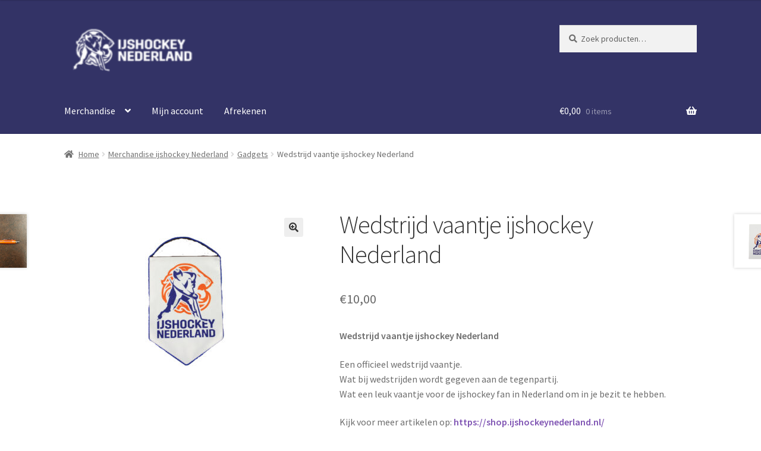

--- FILE ---
content_type: text/html; charset=UTF-8
request_url: https://shop.ijshockeynederland.nl/product/wedstrijd-vaantje-ijshockey-nederland/
body_size: 17147
content:
<!doctype html>
<html lang="nl-NL">
<head>
<meta charset="UTF-8">
<meta name="viewport" content="width=device-width, initial-scale=1">
<link rel="profile" href="https://gmpg.org/xfn/11">
<link rel="pingback" href="https://shop.ijshockeynederland.nl/xmlrpc.php">

<meta name='robots' content='index, follow, max-image-preview:large, max-snippet:-1, max-video-preview:-1' />

	<!-- This site is optimized with the Yoast SEO plugin v26.6 - https://yoast.com/wordpress/plugins/seo/ -->
	<title>Wedstrijd vaantje ijshockey Nederland - Shop van IJshockey Nederland</title>
	<meta name="description" content="Wedstrijd vaantje. leuk om als ijshockey fan in het bezit te hebben. Eenvoudig en makkelijk te bestellen via shop.ijshockeynederland.nl" />
	<link rel="canonical" href="https://shop.ijshockeynederland.nl/product/wedstrijd-vaantje-ijshockey-nederland/" />
	<meta property="og:locale" content="nl_NL" />
	<meta property="og:type" content="article" />
	<meta property="og:title" content="Wedstrijd vaantje ijshockey Nederland - Shop van IJshockey Nederland" />
	<meta property="og:description" content="Wedstrijd vaantje. leuk om als ijshockey fan in het bezit te hebben. Eenvoudig en makkelijk te bestellen via shop.ijshockeynederland.nl" />
	<meta property="og:url" content="https://shop.ijshockeynederland.nl/product/wedstrijd-vaantje-ijshockey-nederland/" />
	<meta property="og:site_name" content="Shop van IJshockey Nederland" />
	<meta property="article:modified_time" content="2025-02-27T16:15:36+00:00" />
	<meta property="og:image" content="https://shop.ijshockeynederland.nl/wp-content/uploads/2020/09/faan.jpg" />
	<meta property="og:image:width" content="1936" />
	<meta property="og:image:height" content="1288" />
	<meta property="og:image:type" content="image/jpeg" />
	<meta name="twitter:card" content="summary_large_image" />
	<meta name="twitter:label1" content="Geschatte leestijd" />
	<meta name="twitter:data1" content="1 minuut" />
	<script type="application/ld+json" class="yoast-schema-graph">{"@context":"https://schema.org","@graph":[{"@type":"WebPage","@id":"https://shop.ijshockeynederland.nl/product/wedstrijd-vaantje-ijshockey-nederland/","url":"https://shop.ijshockeynederland.nl/product/wedstrijd-vaantje-ijshockey-nederland/","name":"Wedstrijd vaantje ijshockey Nederland - Shop van IJshockey Nederland","isPartOf":{"@id":"https://shop.ijshockeynederland.nl/#website"},"primaryImageOfPage":{"@id":"https://shop.ijshockeynederland.nl/product/wedstrijd-vaantje-ijshockey-nederland/#primaryimage"},"image":{"@id":"https://shop.ijshockeynederland.nl/product/wedstrijd-vaantje-ijshockey-nederland/#primaryimage"},"thumbnailUrl":"https://shop.ijshockeynederland.nl/wp-content/uploads/2020/09/faan.jpg","datePublished":"2020-09-03T10:44:22+00:00","dateModified":"2025-02-27T16:15:36+00:00","description":"Wedstrijd vaantje. leuk om als ijshockey fan in het bezit te hebben. Eenvoudig en makkelijk te bestellen via shop.ijshockeynederland.nl","breadcrumb":{"@id":"https://shop.ijshockeynederland.nl/product/wedstrijd-vaantje-ijshockey-nederland/#breadcrumb"},"inLanguage":"nl-NL","potentialAction":[{"@type":"ReadAction","target":["https://shop.ijshockeynederland.nl/product/wedstrijd-vaantje-ijshockey-nederland/"]}]},{"@type":"ImageObject","inLanguage":"nl-NL","@id":"https://shop.ijshockeynederland.nl/product/wedstrijd-vaantje-ijshockey-nederland/#primaryimage","url":"https://shop.ijshockeynederland.nl/wp-content/uploads/2020/09/faan.jpg","contentUrl":"https://shop.ijshockeynederland.nl/wp-content/uploads/2020/09/faan.jpg","width":1936,"height":1288,"caption":"Wedstrijd vaantje"},{"@type":"BreadcrumbList","@id":"https://shop.ijshockeynederland.nl/product/wedstrijd-vaantje-ijshockey-nederland/#breadcrumb","itemListElement":[{"@type":"ListItem","position":1,"name":"Home","item":"https://shop.ijshockeynederland.nl/"},{"@type":"ListItem","position":2,"name":"Merchandise","item":"https://shop.ijshockeynederland.nl/"},{"@type":"ListItem","position":3,"name":"Wedstrijd vaantje ijshockey Nederland"}]},{"@type":"WebSite","@id":"https://shop.ijshockeynederland.nl/#website","url":"https://shop.ijshockeynederland.nl/","name":"Shop van IJshockey Nederland","description":"","publisher":{"@id":"https://shop.ijshockeynederland.nl/#organization"},"potentialAction":[{"@type":"SearchAction","target":{"@type":"EntryPoint","urlTemplate":"https://shop.ijshockeynederland.nl/?s={search_term_string}"},"query-input":{"@type":"PropertyValueSpecification","valueRequired":true,"valueName":"search_term_string"}}],"inLanguage":"nl-NL"},{"@type":"Organization","@id":"https://shop.ijshockeynederland.nl/#organization","name":"Shop van IJshockey Nederland","url":"https://shop.ijshockeynederland.nl/","logo":{"@type":"ImageObject","inLanguage":"nl-NL","@id":"https://shop.ijshockeynederland.nl/#/schema/logo/image/","url":"https://shop.ijshockeynederland.nl/wp-content/uploads/2020/04/cropped-IJNL_logo_lang_wit1-e1586340650482-2.png","contentUrl":"https://shop.ijshockeynederland.nl/wp-content/uploads/2020/04/cropped-IJNL_logo_lang_wit1-e1586340650482-2.png","width":141,"height":51,"caption":"Shop van IJshockey Nederland"},"image":{"@id":"https://shop.ijshockeynederland.nl/#/schema/logo/image/"}}]}</script>
	<!-- / Yoast SEO plugin. -->


<link rel='dns-prefetch' href='//cdn.jsdelivr.net' />
<link rel='dns-prefetch' href='//capi-automation.s3.us-east-2.amazonaws.com' />
<link rel='dns-prefetch' href='//api.hockeydata.net' />
<link rel='dns-prefetch' href='//fonts.googleapis.com' />
<link rel='dns-prefetch' href='//www.googletagmanager.com' />
<link rel="alternate" type="application/rss+xml" title="Shop van IJshockey Nederland &raquo; feed" href="https://shop.ijshockeynederland.nl/feed/" />
<link rel="alternate" type="application/rss+xml" title="Shop van IJshockey Nederland &raquo; reacties feed" href="https://shop.ijshockeynederland.nl/comments/feed/" />
<link rel="alternate" title="oEmbed (JSON)" type="application/json+oembed" href="https://shop.ijshockeynederland.nl/wp-json/oembed/1.0/embed?url=https%3A%2F%2Fshop.ijshockeynederland.nl%2Fproduct%2Fwedstrijd-vaantje-ijshockey-nederland%2F" />
<link rel="alternate" title="oEmbed (XML)" type="text/xml+oembed" href="https://shop.ijshockeynederland.nl/wp-json/oembed/1.0/embed?url=https%3A%2F%2Fshop.ijshockeynederland.nl%2Fproduct%2Fwedstrijd-vaantje-ijshockey-nederland%2F&#038;format=xml" />
<style id='wp-img-auto-sizes-contain-inline-css'>
img:is([sizes=auto i],[sizes^="auto," i]){contain-intrinsic-size:3000px 1500px}
/*# sourceURL=wp-img-auto-sizes-contain-inline-css */
</style>
<style id='wp-emoji-styles-inline-css'>

	img.wp-smiley, img.emoji {
		display: inline !important;
		border: none !important;
		box-shadow: none !important;
		height: 1em !important;
		width: 1em !important;
		margin: 0 0.07em !important;
		vertical-align: -0.1em !important;
		background: none !important;
		padding: 0 !important;
	}
/*# sourceURL=wp-emoji-styles-inline-css */
</style>
<link rel='stylesheet' id='wp-block-library-css' href='https://shop.ijshockeynederland.nl/wp-includes/css/dist/block-library/style.min.css?ver=6.9' media='all' />
<link rel='stylesheet' id='wc-blocks-style-css' href='https://shop.ijshockeynederland.nl/wp-content/plugins/woocommerce/assets/client/blocks/wc-blocks.css?ver=wc-10.4.3' media='all' />
<style id='global-styles-inline-css'>
:root{--wp--preset--aspect-ratio--square: 1;--wp--preset--aspect-ratio--4-3: 4/3;--wp--preset--aspect-ratio--3-4: 3/4;--wp--preset--aspect-ratio--3-2: 3/2;--wp--preset--aspect-ratio--2-3: 2/3;--wp--preset--aspect-ratio--16-9: 16/9;--wp--preset--aspect-ratio--9-16: 9/16;--wp--preset--color--black: #000000;--wp--preset--color--cyan-bluish-gray: #abb8c3;--wp--preset--color--white: #ffffff;--wp--preset--color--pale-pink: #f78da7;--wp--preset--color--vivid-red: #cf2e2e;--wp--preset--color--luminous-vivid-orange: #ff6900;--wp--preset--color--luminous-vivid-amber: #fcb900;--wp--preset--color--light-green-cyan: #7bdcb5;--wp--preset--color--vivid-green-cyan: #00d084;--wp--preset--color--pale-cyan-blue: #8ed1fc;--wp--preset--color--vivid-cyan-blue: #0693e3;--wp--preset--color--vivid-purple: #9b51e0;--wp--preset--gradient--vivid-cyan-blue-to-vivid-purple: linear-gradient(135deg,rgb(6,147,227) 0%,rgb(155,81,224) 100%);--wp--preset--gradient--light-green-cyan-to-vivid-green-cyan: linear-gradient(135deg,rgb(122,220,180) 0%,rgb(0,208,130) 100%);--wp--preset--gradient--luminous-vivid-amber-to-luminous-vivid-orange: linear-gradient(135deg,rgb(252,185,0) 0%,rgb(255,105,0) 100%);--wp--preset--gradient--luminous-vivid-orange-to-vivid-red: linear-gradient(135deg,rgb(255,105,0) 0%,rgb(207,46,46) 100%);--wp--preset--gradient--very-light-gray-to-cyan-bluish-gray: linear-gradient(135deg,rgb(238,238,238) 0%,rgb(169,184,195) 100%);--wp--preset--gradient--cool-to-warm-spectrum: linear-gradient(135deg,rgb(74,234,220) 0%,rgb(151,120,209) 20%,rgb(207,42,186) 40%,rgb(238,44,130) 60%,rgb(251,105,98) 80%,rgb(254,248,76) 100%);--wp--preset--gradient--blush-light-purple: linear-gradient(135deg,rgb(255,206,236) 0%,rgb(152,150,240) 100%);--wp--preset--gradient--blush-bordeaux: linear-gradient(135deg,rgb(254,205,165) 0%,rgb(254,45,45) 50%,rgb(107,0,62) 100%);--wp--preset--gradient--luminous-dusk: linear-gradient(135deg,rgb(255,203,112) 0%,rgb(199,81,192) 50%,rgb(65,88,208) 100%);--wp--preset--gradient--pale-ocean: linear-gradient(135deg,rgb(255,245,203) 0%,rgb(182,227,212) 50%,rgb(51,167,181) 100%);--wp--preset--gradient--electric-grass: linear-gradient(135deg,rgb(202,248,128) 0%,rgb(113,206,126) 100%);--wp--preset--gradient--midnight: linear-gradient(135deg,rgb(2,3,129) 0%,rgb(40,116,252) 100%);--wp--preset--font-size--small: 14px;--wp--preset--font-size--medium: 23px;--wp--preset--font-size--large: 26px;--wp--preset--font-size--x-large: 42px;--wp--preset--font-size--normal: 16px;--wp--preset--font-size--huge: 37px;--wp--preset--spacing--20: 0.44rem;--wp--preset--spacing--30: 0.67rem;--wp--preset--spacing--40: 1rem;--wp--preset--spacing--50: 1.5rem;--wp--preset--spacing--60: 2.25rem;--wp--preset--spacing--70: 3.38rem;--wp--preset--spacing--80: 5.06rem;--wp--preset--shadow--natural: 6px 6px 9px rgba(0, 0, 0, 0.2);--wp--preset--shadow--deep: 12px 12px 50px rgba(0, 0, 0, 0.4);--wp--preset--shadow--sharp: 6px 6px 0px rgba(0, 0, 0, 0.2);--wp--preset--shadow--outlined: 6px 6px 0px -3px rgb(255, 255, 255), 6px 6px rgb(0, 0, 0);--wp--preset--shadow--crisp: 6px 6px 0px rgb(0, 0, 0);}:root :where(.is-layout-flow) > :first-child{margin-block-start: 0;}:root :where(.is-layout-flow) > :last-child{margin-block-end: 0;}:root :where(.is-layout-flow) > *{margin-block-start: 24px;margin-block-end: 0;}:root :where(.is-layout-constrained) > :first-child{margin-block-start: 0;}:root :where(.is-layout-constrained) > :last-child{margin-block-end: 0;}:root :where(.is-layout-constrained) > *{margin-block-start: 24px;margin-block-end: 0;}:root :where(.is-layout-flex){gap: 24px;}:root :where(.is-layout-grid){gap: 24px;}body .is-layout-flex{display: flex;}.is-layout-flex{flex-wrap: wrap;align-items: center;}.is-layout-flex > :is(*, div){margin: 0;}body .is-layout-grid{display: grid;}.is-layout-grid > :is(*, div){margin: 0;}.has-black-color{color: var(--wp--preset--color--black) !important;}.has-cyan-bluish-gray-color{color: var(--wp--preset--color--cyan-bluish-gray) !important;}.has-white-color{color: var(--wp--preset--color--white) !important;}.has-pale-pink-color{color: var(--wp--preset--color--pale-pink) !important;}.has-vivid-red-color{color: var(--wp--preset--color--vivid-red) !important;}.has-luminous-vivid-orange-color{color: var(--wp--preset--color--luminous-vivid-orange) !important;}.has-luminous-vivid-amber-color{color: var(--wp--preset--color--luminous-vivid-amber) !important;}.has-light-green-cyan-color{color: var(--wp--preset--color--light-green-cyan) !important;}.has-vivid-green-cyan-color{color: var(--wp--preset--color--vivid-green-cyan) !important;}.has-pale-cyan-blue-color{color: var(--wp--preset--color--pale-cyan-blue) !important;}.has-vivid-cyan-blue-color{color: var(--wp--preset--color--vivid-cyan-blue) !important;}.has-vivid-purple-color{color: var(--wp--preset--color--vivid-purple) !important;}.has-black-background-color{background-color: var(--wp--preset--color--black) !important;}.has-cyan-bluish-gray-background-color{background-color: var(--wp--preset--color--cyan-bluish-gray) !important;}.has-white-background-color{background-color: var(--wp--preset--color--white) !important;}.has-pale-pink-background-color{background-color: var(--wp--preset--color--pale-pink) !important;}.has-vivid-red-background-color{background-color: var(--wp--preset--color--vivid-red) !important;}.has-luminous-vivid-orange-background-color{background-color: var(--wp--preset--color--luminous-vivid-orange) !important;}.has-luminous-vivid-amber-background-color{background-color: var(--wp--preset--color--luminous-vivid-amber) !important;}.has-light-green-cyan-background-color{background-color: var(--wp--preset--color--light-green-cyan) !important;}.has-vivid-green-cyan-background-color{background-color: var(--wp--preset--color--vivid-green-cyan) !important;}.has-pale-cyan-blue-background-color{background-color: var(--wp--preset--color--pale-cyan-blue) !important;}.has-vivid-cyan-blue-background-color{background-color: var(--wp--preset--color--vivid-cyan-blue) !important;}.has-vivid-purple-background-color{background-color: var(--wp--preset--color--vivid-purple) !important;}.has-black-border-color{border-color: var(--wp--preset--color--black) !important;}.has-cyan-bluish-gray-border-color{border-color: var(--wp--preset--color--cyan-bluish-gray) !important;}.has-white-border-color{border-color: var(--wp--preset--color--white) !important;}.has-pale-pink-border-color{border-color: var(--wp--preset--color--pale-pink) !important;}.has-vivid-red-border-color{border-color: var(--wp--preset--color--vivid-red) !important;}.has-luminous-vivid-orange-border-color{border-color: var(--wp--preset--color--luminous-vivid-orange) !important;}.has-luminous-vivid-amber-border-color{border-color: var(--wp--preset--color--luminous-vivid-amber) !important;}.has-light-green-cyan-border-color{border-color: var(--wp--preset--color--light-green-cyan) !important;}.has-vivid-green-cyan-border-color{border-color: var(--wp--preset--color--vivid-green-cyan) !important;}.has-pale-cyan-blue-border-color{border-color: var(--wp--preset--color--pale-cyan-blue) !important;}.has-vivid-cyan-blue-border-color{border-color: var(--wp--preset--color--vivid-cyan-blue) !important;}.has-vivid-purple-border-color{border-color: var(--wp--preset--color--vivid-purple) !important;}.has-vivid-cyan-blue-to-vivid-purple-gradient-background{background: var(--wp--preset--gradient--vivid-cyan-blue-to-vivid-purple) !important;}.has-light-green-cyan-to-vivid-green-cyan-gradient-background{background: var(--wp--preset--gradient--light-green-cyan-to-vivid-green-cyan) !important;}.has-luminous-vivid-amber-to-luminous-vivid-orange-gradient-background{background: var(--wp--preset--gradient--luminous-vivid-amber-to-luminous-vivid-orange) !important;}.has-luminous-vivid-orange-to-vivid-red-gradient-background{background: var(--wp--preset--gradient--luminous-vivid-orange-to-vivid-red) !important;}.has-very-light-gray-to-cyan-bluish-gray-gradient-background{background: var(--wp--preset--gradient--very-light-gray-to-cyan-bluish-gray) !important;}.has-cool-to-warm-spectrum-gradient-background{background: var(--wp--preset--gradient--cool-to-warm-spectrum) !important;}.has-blush-light-purple-gradient-background{background: var(--wp--preset--gradient--blush-light-purple) !important;}.has-blush-bordeaux-gradient-background{background: var(--wp--preset--gradient--blush-bordeaux) !important;}.has-luminous-dusk-gradient-background{background: var(--wp--preset--gradient--luminous-dusk) !important;}.has-pale-ocean-gradient-background{background: var(--wp--preset--gradient--pale-ocean) !important;}.has-electric-grass-gradient-background{background: var(--wp--preset--gradient--electric-grass) !important;}.has-midnight-gradient-background{background: var(--wp--preset--gradient--midnight) !important;}.has-small-font-size{font-size: var(--wp--preset--font-size--small) !important;}.has-medium-font-size{font-size: var(--wp--preset--font-size--medium) !important;}.has-large-font-size{font-size: var(--wp--preset--font-size--large) !important;}.has-x-large-font-size{font-size: var(--wp--preset--font-size--x-large) !important;}
/*# sourceURL=global-styles-inline-css */
</style>

<style id='classic-theme-styles-inline-css'>
/*! This file is auto-generated */
.wp-block-button__link{color:#fff;background-color:#32373c;border-radius:9999px;box-shadow:none;text-decoration:none;padding:calc(.667em + 2px) calc(1.333em + 2px);font-size:1.125em}.wp-block-file__button{background:#32373c;color:#fff;text-decoration:none}
/*# sourceURL=/wp-includes/css/classic-themes.min.css */
</style>
<link rel='stylesheet' id='storefront-gutenberg-blocks-css' href='https://shop.ijshockeynederland.nl/wp-content/themes/storefront/assets/css/base/gutenberg-blocks.css?ver=4.6.2' media='all' />
<style id='storefront-gutenberg-blocks-inline-css'>

				.wp-block-button__link:not(.has-text-color) {
					color: #333333;
				}

				.wp-block-button__link:not(.has-text-color):hover,
				.wp-block-button__link:not(.has-text-color):focus,
				.wp-block-button__link:not(.has-text-color):active {
					color: #333333;
				}

				.wp-block-button__link:not(.has-background) {
					background-color: #eeeeee;
				}

				.wp-block-button__link:not(.has-background):hover,
				.wp-block-button__link:not(.has-background):focus,
				.wp-block-button__link:not(.has-background):active {
					border-color: #d5d5d5;
					background-color: #d5d5d5;
				}

				.wc-block-grid__products .wc-block-grid__product .wp-block-button__link {
					background-color: #eeeeee;
					border-color: #eeeeee;
					color: #333333;
				}

				.wp-block-quote footer,
				.wp-block-quote cite,
				.wp-block-quote__citation {
					color: #6d6d6d;
				}

				.wp-block-pullquote cite,
				.wp-block-pullquote footer,
				.wp-block-pullquote__citation {
					color: #6d6d6d;
				}

				.wp-block-image figcaption {
					color: #6d6d6d;
				}

				.wp-block-separator.is-style-dots::before {
					color: #333333;
				}

				.wp-block-file a.wp-block-file__button {
					color: #333333;
					background-color: #eeeeee;
					border-color: #eeeeee;
				}

				.wp-block-file a.wp-block-file__button:hover,
				.wp-block-file a.wp-block-file__button:focus,
				.wp-block-file a.wp-block-file__button:active {
					color: #333333;
					background-color: #d5d5d5;
				}

				.wp-block-code,
				.wp-block-preformatted pre {
					color: #6d6d6d;
				}

				.wp-block-table:not( .has-background ):not( .is-style-stripes ) tbody tr:nth-child(2n) td {
					background-color: #fdfdfd;
				}

				.wp-block-cover .wp-block-cover__inner-container h1:not(.has-text-color),
				.wp-block-cover .wp-block-cover__inner-container h2:not(.has-text-color),
				.wp-block-cover .wp-block-cover__inner-container h3:not(.has-text-color),
				.wp-block-cover .wp-block-cover__inner-container h4:not(.has-text-color),
				.wp-block-cover .wp-block-cover__inner-container h5:not(.has-text-color),
				.wp-block-cover .wp-block-cover__inner-container h6:not(.has-text-color) {
					color: #000000;
				}

				div.wc-block-components-price-slider__range-input-progress,
				.rtl .wc-block-components-price-slider__range-input-progress {
					--range-color: #7f54b3;
				}

				/* Target only IE11 */
				@media all and (-ms-high-contrast: none), (-ms-high-contrast: active) {
					.wc-block-components-price-slider__range-input-progress {
						background: #7f54b3;
					}
				}

				.wc-block-components-button:not(.is-link) {
					background-color: #333333;
					color: #ffffff;
				}

				.wc-block-components-button:not(.is-link):hover,
				.wc-block-components-button:not(.is-link):focus,
				.wc-block-components-button:not(.is-link):active {
					background-color: #1a1a1a;
					color: #ffffff;
				}

				.wc-block-components-button:not(.is-link):disabled {
					background-color: #333333;
					color: #ffffff;
				}

				.wc-block-cart__submit-container {
					background-color: #ffffff;
				}

				.wc-block-cart__submit-container::before {
					color: rgba(220,220,220,0.5);
				}

				.wc-block-components-order-summary-item__quantity {
					background-color: #ffffff;
					border-color: #6d6d6d;
					box-shadow: 0 0 0 2px #ffffff;
					color: #6d6d6d;
				}
			
/*# sourceURL=storefront-gutenberg-blocks-inline-css */
</style>
<link rel='stylesheet' id='contact-form-7-css' href='https://shop.ijshockeynederland.nl/wp-content/plugins/contact-form-7/includes/css/styles.css?ver=6.1.4' media='all' />
<link rel='stylesheet' id='photoswipe-css' href='https://shop.ijshockeynederland.nl/wp-content/plugins/woocommerce/assets/css/photoswipe/photoswipe.min.css?ver=10.4.3' media='all' />
<link rel='stylesheet' id='photoswipe-default-skin-css' href='https://shop.ijshockeynederland.nl/wp-content/plugins/woocommerce/assets/css/photoswipe/default-skin/default-skin.min.css?ver=10.4.3' media='all' />
<style id='woocommerce-inline-inline-css'>
.woocommerce form .form-row .required { visibility: visible; }
/*# sourceURL=woocommerce-inline-inline-css */
</style>
<link rel='stylesheet' id='sendcloud-checkout-css-css' href='https://shop.ijshockeynederland.nl/wp-content/plugins/sendcloud-shipping/resources/css/sendcloud-checkout.css?ver=2.4.5' media='all' />
<link rel='stylesheet' id='storefront-style-css' href='https://shop.ijshockeynederland.nl/wp-content/themes/storefront/style.css?ver=4.6.2' media='all' />
<style id='storefront-style-inline-css'>

			.main-navigation ul li a,
			.site-title a,
			ul.menu li a,
			.site-branding h1 a,
			button.menu-toggle,
			button.menu-toggle:hover,
			.handheld-navigation .dropdown-toggle {
				color: #ffffff;
			}

			button.menu-toggle,
			button.menu-toggle:hover {
				border-color: #ffffff;
			}

			.main-navigation ul li a:hover,
			.main-navigation ul li:hover > a,
			.site-title a:hover,
			.site-header ul.menu li.current-menu-item > a {
				color: #ffffff;
			}

			table:not( .has-background ) th {
				background-color: #f8f8f8;
			}

			table:not( .has-background ) tbody td {
				background-color: #fdfdfd;
			}

			table:not( .has-background ) tbody tr:nth-child(2n) td,
			fieldset,
			fieldset legend {
				background-color: #fbfbfb;
			}

			.site-header,
			.secondary-navigation ul ul,
			.main-navigation ul.menu > li.menu-item-has-children:after,
			.secondary-navigation ul.menu ul,
			.storefront-handheld-footer-bar,
			.storefront-handheld-footer-bar ul li > a,
			.storefront-handheld-footer-bar ul li.search .site-search,
			button.menu-toggle,
			button.menu-toggle:hover {
				background-color: #333366;
			}

			p.site-description,
			.site-header,
			.storefront-handheld-footer-bar {
				color: #333366;
			}

			button.menu-toggle:after,
			button.menu-toggle:before,
			button.menu-toggle span:before {
				background-color: #ffffff;
			}

			h1, h2, h3, h4, h5, h6, .wc-block-grid__product-title {
				color: #333333;
			}

			.widget h1 {
				border-bottom-color: #333333;
			}

			body,
			.secondary-navigation a {
				color: #6d6d6d;
			}

			.widget-area .widget a,
			.hentry .entry-header .posted-on a,
			.hentry .entry-header .post-author a,
			.hentry .entry-header .post-comments a,
			.hentry .entry-header .byline a {
				color: #727272;
			}

			a {
				color: #7f54b3;
			}

			a:focus,
			button:focus,
			.button.alt:focus,
			input:focus,
			textarea:focus,
			input[type="button"]:focus,
			input[type="reset"]:focus,
			input[type="submit"]:focus,
			input[type="email"]:focus,
			input[type="tel"]:focus,
			input[type="url"]:focus,
			input[type="password"]:focus,
			input[type="search"]:focus {
				outline-color: #7f54b3;
			}

			button, input[type="button"], input[type="reset"], input[type="submit"], .button, .widget a.button {
				background-color: #eeeeee;
				border-color: #eeeeee;
				color: #333333;
			}

			button:hover, input[type="button"]:hover, input[type="reset"]:hover, input[type="submit"]:hover, .button:hover, .widget a.button:hover {
				background-color: #d5d5d5;
				border-color: #d5d5d5;
				color: #333333;
			}

			button.alt, input[type="button"].alt, input[type="reset"].alt, input[type="submit"].alt, .button.alt, .widget-area .widget a.button.alt {
				background-color: #333333;
				border-color: #333333;
				color: #ffffff;
			}

			button.alt:hover, input[type="button"].alt:hover, input[type="reset"].alt:hover, input[type="submit"].alt:hover, .button.alt:hover, .widget-area .widget a.button.alt:hover {
				background-color: #1a1a1a;
				border-color: #1a1a1a;
				color: #ffffff;
			}

			.pagination .page-numbers li .page-numbers.current {
				background-color: #e6e6e6;
				color: #636363;
			}

			#comments .comment-list .comment-content .comment-text {
				background-color: #f8f8f8;
			}

			.site-footer {
				background-color: #f0f0f0;
				color: #6d6d6d;
			}

			.site-footer a:not(.button):not(.components-button) {
				color: #333333;
			}

			.site-footer .storefront-handheld-footer-bar a:not(.button):not(.components-button) {
				color: #ffffff;
			}

			.site-footer h1, .site-footer h2, .site-footer h3, .site-footer h4, .site-footer h5, .site-footer h6, .site-footer .widget .widget-title, .site-footer .widget .widgettitle {
				color: #333333;
			}

			.page-template-template-homepage.has-post-thumbnail .type-page.has-post-thumbnail .entry-title {
				color: #000000;
			}

			.page-template-template-homepage.has-post-thumbnail .type-page.has-post-thumbnail .entry-content {
				color: #000000;
			}

			@media screen and ( min-width: 768px ) {
				.secondary-navigation ul.menu a:hover {
					color: #4c4c7f;
				}

				.secondary-navigation ul.menu a {
					color: #333366;
				}

				.main-navigation ul.menu ul.sub-menu,
				.main-navigation ul.nav-menu ul.children {
					background-color: #242457;
				}

				.site-header {
					border-bottom-color: #242457;
				}
			}
/*# sourceURL=storefront-style-inline-css */
</style>
<link rel='stylesheet' id='storefront-icons-css' href='https://shop.ijshockeynederland.nl/wp-content/themes/storefront/assets/css/base/icons.css?ver=4.6.2' media='all' />
<link rel='stylesheet' id='storefront-fonts-css' href='https://fonts.googleapis.com/css?family=Source+Sans+Pro%3A400%2C300%2C300italic%2C400italic%2C600%2C700%2C900&#038;subset=latin%2Clatin-ext&#038;ver=4.6.2' media='all' />
<link rel='stylesheet' id='dflip-style-css' href='https://shop.ijshockeynederland.nl/wp-content/plugins/3d-flipbook-dflip-lite/assets/css/dflip.min.css?ver=2.4.20' media='all' />
<link rel='stylesheet' id='mollie-applepaydirect-css' href='https://shop.ijshockeynederland.nl/wp-content/plugins/mollie-payments-for-woocommerce/public/css/mollie-applepaydirect.min.css?ver=1765806887' media='screen' />
<link rel='stylesheet' id='storefront-woocommerce-style-css' href='https://shop.ijshockeynederland.nl/wp-content/themes/storefront/assets/css/woocommerce/woocommerce.css?ver=4.6.2' media='all' />
<style id='storefront-woocommerce-style-inline-css'>
@font-face {
				font-family: star;
				src: url(https://shop.ijshockeynederland.nl/wp-content/plugins/woocommerce/assets/fonts/star.eot);
				src:
					url(https://shop.ijshockeynederland.nl/wp-content/plugins/woocommerce/assets/fonts/star.eot?#iefix) format("embedded-opentype"),
					url(https://shop.ijshockeynederland.nl/wp-content/plugins/woocommerce/assets/fonts/star.woff) format("woff"),
					url(https://shop.ijshockeynederland.nl/wp-content/plugins/woocommerce/assets/fonts/star.ttf) format("truetype"),
					url(https://shop.ijshockeynederland.nl/wp-content/plugins/woocommerce/assets/fonts/star.svg#star) format("svg");
				font-weight: 400;
				font-style: normal;
			}
			@font-face {
				font-family: WooCommerce;
				src: url(https://shop.ijshockeynederland.nl/wp-content/plugins/woocommerce/assets/fonts/WooCommerce.eot);
				src:
					url(https://shop.ijshockeynederland.nl/wp-content/plugins/woocommerce/assets/fonts/WooCommerce.eot?#iefix) format("embedded-opentype"),
					url(https://shop.ijshockeynederland.nl/wp-content/plugins/woocommerce/assets/fonts/WooCommerce.woff) format("woff"),
					url(https://shop.ijshockeynederland.nl/wp-content/plugins/woocommerce/assets/fonts/WooCommerce.ttf) format("truetype"),
					url(https://shop.ijshockeynederland.nl/wp-content/plugins/woocommerce/assets/fonts/WooCommerce.svg#WooCommerce) format("svg");
				font-weight: 400;
				font-style: normal;
			}

			a.cart-contents,
			.site-header-cart .widget_shopping_cart a {
				color: #ffffff;
			}

			a.cart-contents:hover,
			.site-header-cart .widget_shopping_cart a:hover,
			.site-header-cart:hover > li > a {
				color: #ffffff;
			}

			table.cart td.product-remove,
			table.cart td.actions {
				border-top-color: #ffffff;
			}

			.storefront-handheld-footer-bar ul li.cart .count {
				background-color: #ffffff;
				color: #333366;
				border-color: #333366;
			}

			.woocommerce-tabs ul.tabs li.active a,
			ul.products li.product .price,
			.onsale,
			.wc-block-grid__product-onsale,
			.widget_search form:before,
			.widget_product_search form:before {
				color: #6d6d6d;
			}

			.woocommerce-breadcrumb a,
			a.woocommerce-review-link,
			.product_meta a {
				color: #727272;
			}

			.wc-block-grid__product-onsale,
			.onsale {
				border-color: #6d6d6d;
			}

			.star-rating span:before,
			.quantity .plus, .quantity .minus,
			p.stars a:hover:after,
			p.stars a:after,
			.star-rating span:before,
			#payment .payment_methods li input[type=radio]:first-child:checked+label:before {
				color: #7f54b3;
			}

			.widget_price_filter .ui-slider .ui-slider-range,
			.widget_price_filter .ui-slider .ui-slider-handle {
				background-color: #7f54b3;
			}

			.order_details {
				background-color: #f8f8f8;
			}

			.order_details > li {
				border-bottom: 1px dotted #e3e3e3;
			}

			.order_details:before,
			.order_details:after {
				background: -webkit-linear-gradient(transparent 0,transparent 0),-webkit-linear-gradient(135deg,#f8f8f8 33.33%,transparent 33.33%),-webkit-linear-gradient(45deg,#f8f8f8 33.33%,transparent 33.33%)
			}

			#order_review {
				background-color: #ffffff;
			}

			#payment .payment_methods > li .payment_box,
			#payment .place-order {
				background-color: #fafafa;
			}

			#payment .payment_methods > li:not(.woocommerce-notice) {
				background-color: #f5f5f5;
			}

			#payment .payment_methods > li:not(.woocommerce-notice):hover {
				background-color: #f0f0f0;
			}

			.woocommerce-pagination .page-numbers li .page-numbers.current {
				background-color: #e6e6e6;
				color: #636363;
			}

			.wc-block-grid__product-onsale,
			.onsale,
			.woocommerce-pagination .page-numbers li .page-numbers:not(.current) {
				color: #6d6d6d;
			}

			p.stars a:before,
			p.stars a:hover~a:before,
			p.stars.selected a.active~a:before {
				color: #6d6d6d;
			}

			p.stars.selected a.active:before,
			p.stars:hover a:before,
			p.stars.selected a:not(.active):before,
			p.stars.selected a.active:before {
				color: #7f54b3;
			}

			.single-product div.product .woocommerce-product-gallery .woocommerce-product-gallery__trigger {
				background-color: #eeeeee;
				color: #333333;
			}

			.single-product div.product .woocommerce-product-gallery .woocommerce-product-gallery__trigger:hover {
				background-color: #d5d5d5;
				border-color: #d5d5d5;
				color: #333333;
			}

			.button.added_to_cart:focus,
			.button.wc-forward:focus {
				outline-color: #7f54b3;
			}

			.added_to_cart,
			.site-header-cart .widget_shopping_cart a.button,
			.wc-block-grid__products .wc-block-grid__product .wp-block-button__link {
				background-color: #eeeeee;
				border-color: #eeeeee;
				color: #333333;
			}

			.added_to_cart:hover,
			.site-header-cart .widget_shopping_cart a.button:hover,
			.wc-block-grid__products .wc-block-grid__product .wp-block-button__link:hover {
				background-color: #d5d5d5;
				border-color: #d5d5d5;
				color: #333333;
			}

			.added_to_cart.alt, .added_to_cart, .widget a.button.checkout {
				background-color: #333333;
				border-color: #333333;
				color: #ffffff;
			}

			.added_to_cart.alt:hover, .added_to_cart:hover, .widget a.button.checkout:hover {
				background-color: #1a1a1a;
				border-color: #1a1a1a;
				color: #ffffff;
			}

			.button.loading {
				color: #eeeeee;
			}

			.button.loading:hover {
				background-color: #eeeeee;
			}

			.button.loading:after {
				color: #333333;
			}

			@media screen and ( min-width: 768px ) {
				.site-header-cart .widget_shopping_cart,
				.site-header .product_list_widget li .quantity {
					color: #333366;
				}

				.site-header-cart .widget_shopping_cart .buttons,
				.site-header-cart .widget_shopping_cart .total {
					background-color: #29295c;
				}

				.site-header-cart .widget_shopping_cart {
					background-color: #242457;
				}
			}
				.storefront-product-pagination a {
					color: #6d6d6d;
					background-color: #ffffff;
				}
				.storefront-sticky-add-to-cart {
					color: #6d6d6d;
					background-color: #ffffff;
				}

				.storefront-sticky-add-to-cart a:not(.button) {
					color: #ffffff;
				}
/*# sourceURL=storefront-woocommerce-style-inline-css */
</style>
<link rel='stylesheet' id='storefront-woocommerce-brands-style-css' href='https://shop.ijshockeynederland.nl/wp-content/themes/storefront/assets/css/woocommerce/extensions/brands.css?ver=4.6.2' media='all' />
<script src="https://shop.ijshockeynederland.nl/wp-includes/js/jquery/jquery.min.js?ver=3.7.1" id="jquery-core-js"></script>
<script src="https://shop.ijshockeynederland.nl/wp-includes/js/jquery/jquery-migrate.min.js?ver=3.4.1" id="jquery-migrate-js"></script>
<script src="https://shop.ijshockeynederland.nl/wp-content/plugins/woocommerce/assets/js/jquery-blockui/jquery.blockUI.min.js?ver=2.7.0-wc.10.4.3" id="wc-jquery-blockui-js" defer data-wp-strategy="defer"></script>
<script id="wc-add-to-cart-js-extra">
var wc_add_to_cart_params = {"ajax_url":"/wp-admin/admin-ajax.php","wc_ajax_url":"/?wc-ajax=%%endpoint%%","i18n_view_cart":"Bekijk winkelwagen","cart_url":"https://shop.ijshockeynederland.nl/winkelmand/","is_cart":"","cart_redirect_after_add":"no"};
//# sourceURL=wc-add-to-cart-js-extra
</script>
<script src="https://shop.ijshockeynederland.nl/wp-content/plugins/woocommerce/assets/js/frontend/add-to-cart.min.js?ver=10.4.3" id="wc-add-to-cart-js" defer data-wp-strategy="defer"></script>
<script src="https://shop.ijshockeynederland.nl/wp-content/plugins/woocommerce/assets/js/zoom/jquery.zoom.min.js?ver=1.7.21-wc.10.4.3" id="wc-zoom-js" defer data-wp-strategy="defer"></script>
<script src="https://shop.ijshockeynederland.nl/wp-content/plugins/woocommerce/assets/js/flexslider/jquery.flexslider.min.js?ver=2.7.2-wc.10.4.3" id="wc-flexslider-js" defer data-wp-strategy="defer"></script>
<script src="https://shop.ijshockeynederland.nl/wp-content/plugins/woocommerce/assets/js/photoswipe/photoswipe.min.js?ver=4.1.1-wc.10.4.3" id="wc-photoswipe-js" defer data-wp-strategy="defer"></script>
<script src="https://shop.ijshockeynederland.nl/wp-content/plugins/woocommerce/assets/js/photoswipe/photoswipe-ui-default.min.js?ver=4.1.1-wc.10.4.3" id="wc-photoswipe-ui-default-js" defer data-wp-strategy="defer"></script>
<script id="wc-single-product-js-extra">
var wc_single_product_params = {"i18n_required_rating_text":"Selecteer een waardering","i18n_rating_options":["1 van de 5 sterren","2 van de 5 sterren","3 van de 5 sterren","4 van de 5 sterren","5 van de 5 sterren"],"i18n_product_gallery_trigger_text":"Afbeeldinggalerij in volledig scherm bekijken","review_rating_required":"yes","flexslider":{"rtl":false,"animation":"slide","smoothHeight":true,"directionNav":false,"controlNav":"thumbnails","slideshow":false,"animationSpeed":500,"animationLoop":false,"allowOneSlide":false},"zoom_enabled":"1","zoom_options":[],"photoswipe_enabled":"1","photoswipe_options":{"shareEl":false,"closeOnScroll":false,"history":false,"hideAnimationDuration":0,"showAnimationDuration":0},"flexslider_enabled":"1"};
//# sourceURL=wc-single-product-js-extra
</script>
<script src="https://shop.ijshockeynederland.nl/wp-content/plugins/woocommerce/assets/js/frontend/single-product.min.js?ver=10.4.3" id="wc-single-product-js" defer data-wp-strategy="defer"></script>
<script src="https://shop.ijshockeynederland.nl/wp-content/plugins/woocommerce/assets/js/js-cookie/js.cookie.min.js?ver=2.1.4-wc.10.4.3" id="wc-js-cookie-js" defer data-wp-strategy="defer"></script>
<script id="woocommerce-js-extra">
var woocommerce_params = {"ajax_url":"/wp-admin/admin-ajax.php","wc_ajax_url":"/?wc-ajax=%%endpoint%%","i18n_password_show":"Wachtwoord weergeven","i18n_password_hide":"Wachtwoord verbergen"};
//# sourceURL=woocommerce-js-extra
</script>
<script src="https://shop.ijshockeynederland.nl/wp-content/plugins/woocommerce/assets/js/frontend/woocommerce.min.js?ver=10.4.3" id="woocommerce-js" defer data-wp-strategy="defer"></script>
<script id="wc-cart-fragments-js-extra">
var wc_cart_fragments_params = {"ajax_url":"/wp-admin/admin-ajax.php","wc_ajax_url":"/?wc-ajax=%%endpoint%%","cart_hash_key":"wc_cart_hash_4a1db0bf8fa3d899db074854f642d974","fragment_name":"wc_fragments_4a1db0bf8fa3d899db074854f642d974","request_timeout":"5000"};
//# sourceURL=wc-cart-fragments-js-extra
</script>
<script src="https://shop.ijshockeynederland.nl/wp-content/plugins/woocommerce/assets/js/frontend/cart-fragments.min.js?ver=10.4.3" id="wc-cart-fragments-js" defer data-wp-strategy="defer"></script>
<link rel="https://api.w.org/" href="https://shop.ijshockeynederland.nl/wp-json/" /><link rel="alternate" title="JSON" type="application/json" href="https://shop.ijshockeynederland.nl/wp-json/wp/v2/product/212" /><link rel="EditURI" type="application/rsd+xml" title="RSD" href="https://shop.ijshockeynederland.nl/xmlrpc.php?rsd" />
<meta name="generator" content="WordPress 6.9" />
<meta name="generator" content="WooCommerce 10.4.3" />
<link rel='shortlink' href='https://shop.ijshockeynederland.nl/?p=212' />
<meta name="generator" content="Site Kit by Google 1.168.0" />	<noscript><style>.woocommerce-product-gallery{ opacity: 1 !important; }</style></noscript>
				<script  type="text/javascript">
				!function(f,b,e,v,n,t,s){if(f.fbq)return;n=f.fbq=function(){n.callMethod?
					n.callMethod.apply(n,arguments):n.queue.push(arguments)};if(!f._fbq)f._fbq=n;
					n.push=n;n.loaded=!0;n.version='2.0';n.queue=[];t=b.createElement(e);t.async=!0;
					t.src=v;s=b.getElementsByTagName(e)[0];s.parentNode.insertBefore(t,s)}(window,
					document,'script','https://connect.facebook.net/en_US/fbevents.js');
			</script>
			<!-- WooCommerce Facebook Integration Begin -->
			<script  type="text/javascript">

				fbq('init', '646705619334393', {}, {
    "agent": "woocommerce_2-10.4.3-3.5.15"
});

				document.addEventListener( 'DOMContentLoaded', function() {
					// Insert placeholder for events injected when a product is added to the cart through AJAX.
					document.body.insertAdjacentHTML( 'beforeend', '<div class=\"wc-facebook-pixel-event-placeholder\"></div>' );
				}, false );

			</script>
			<!-- WooCommerce Facebook Integration End -->
			<link rel="icon" href="https://shop.ijshockeynederland.nl/wp-content/uploads/2020/04/cropped-IJNL_logo_vierkant-1-32x32.jpg" sizes="32x32" />
<link rel="icon" href="https://shop.ijshockeynederland.nl/wp-content/uploads/2020/04/cropped-IJNL_logo_vierkant-1-192x192.jpg" sizes="192x192" />
<link rel="apple-touch-icon" href="https://shop.ijshockeynederland.nl/wp-content/uploads/2020/04/cropped-IJNL_logo_vierkant-1-180x180.jpg" />
<meta name="msapplication-TileImage" content="https://shop.ijshockeynederland.nl/wp-content/uploads/2020/04/cropped-IJNL_logo_vierkant-1-270x270.jpg" />
</head>

<body class="wp-singular product-template-default single single-product postid-212 wp-custom-logo wp-embed-responsive wp-theme-storefront theme-storefront woocommerce woocommerce-page woocommerce-no-js storefront-full-width-content storefront-align-wide right-sidebar woocommerce-active">



<div id="page" class="hfeed site">
	
	<header id="masthead" class="site-header" role="banner" style="">

		<div class="col-full">		<a class="skip-link screen-reader-text" href="#site-navigation">Ga door naar navigatie</a>
		<a class="skip-link screen-reader-text" href="#content">Ga naar de inhoud</a>
				<div class="site-branding">
			<a href="https://shop.ijshockeynederland.nl/" class="custom-logo-link" rel="home"><img width="141" height="51" src="https://shop.ijshockeynederland.nl/wp-content/uploads/2020/04/cropped-IJNL_logo_lang_wit1-e1586340650482-2.png" class="custom-logo" alt="Shop van IJshockey Nederland" decoding="async" /></a>		</div>
					<div class="site-search">
				<div class="widget woocommerce widget_product_search"><form role="search" method="get" class="woocommerce-product-search" action="https://shop.ijshockeynederland.nl/">
	<label class="screen-reader-text" for="woocommerce-product-search-field-0">Zoeken naar:</label>
	<input type="search" id="woocommerce-product-search-field-0" class="search-field" placeholder="Zoek producten&hellip;" value="" name="s" />
	<button type="submit" value="Zoeken" class="">Zoeken</button>
	<input type="hidden" name="post_type" value="product" />
</form>
</div>			</div>
			</div><div class="storefront-primary-navigation"><div class="col-full">		<nav id="site-navigation" class="main-navigation" role="navigation" aria-label="Hoofdmenu">
		<button id="site-navigation-menu-toggle" class="menu-toggle" aria-controls="site-navigation" aria-expanded="false"><span>Menu</span></button>
			<div class="primary-navigation"><ul id="menu-headermenu" class="menu"><li id="menu-item-248" class="menu-item menu-item-type-post_type menu-item-object-page menu-item-home menu-item-has-children current_page_parent menu-item-248"><a href="https://shop.ijshockeynederland.nl/">Merchandise</a>
<ul class="sub-menu">
	<li id="menu-item-231" class="menu-item menu-item-type-post_type menu-item-object-page menu-item-231"><a href="https://shop.ijshockeynederland.nl/shirts/">Shirts</a></li>
	<li id="menu-item-232" class="menu-item menu-item-type-post_type menu-item-object-page menu-item-232"><a href="https://shop.ijshockeynederland.nl/caps/">Caps</a></li>
	<li id="menu-item-245" class="menu-item menu-item-type-post_type menu-item-object-page menu-item-245"><a href="https://shop.ijshockeynederland.nl/kleding/">Kleding</a></li>
	<li id="menu-item-246" class="menu-item menu-item-type-post_type menu-item-object-page menu-item-246"><a href="https://shop.ijshockeynederland.nl/gadgets/">Gadgets</a></li>
	<li id="menu-item-461" class="menu-item menu-item-type-post_type menu-item-object-page menu-item-461"><a href="https://shop.ijshockeynederland.nl/berebink/">Berebink</a></li>
</ul>
</li>
<li id="menu-item-233" class="menu-item menu-item-type-post_type menu-item-object-page menu-item-233"><a href="https://shop.ijshockeynederland.nl/mijn-account/">Mijn account</a></li>
<li id="menu-item-234" class="menu-item menu-item-type-post_type menu-item-object-page menu-item-234"><a href="https://shop.ijshockeynederland.nl/afrekenen/">Afrekenen</a></li>
</ul></div><div class="menu"><ul>
<li ><a href="https://shop.ijshockeynederland.nl/">Home</a></li><li class="page_item page-item-9"><a href="https://shop.ijshockeynederland.nl/afrekenen/">Afrekenen</a></li>
<li class="page_item page-item-450"><a href="https://shop.ijshockeynederland.nl/berebink/">Berebink</a></li>
<li class="page_item page-item-397"><a href="https://shop.ijshockeynederland.nl/bidbook/">Bidbook</a></li>
<li class="page_item page-item-226"><a href="https://shop.ijshockeynederland.nl/caps/">Caps</a></li>
<li class="page_item page-item-333"><a href="https://shop.ijshockeynederland.nl/eerste-divisie/">Eerste divisie</a></li>
<li class="page_item page-item-235"><a href="https://shop.ijshockeynederland.nl/gadgets/">Gadgets</a></li>
<li class="page_item page-item-517"><a href="https://shop.ijshockeynederland.nl/greenbook-wku18-vrouwen-ijshockey-nederland-heerenveen/">Greenbook WKu18 vrouwen ijshockey Nederland Heerenveen</a></li>
<li class="page_item page-item-242"><a href="https://shop.ijshockeynederland.nl/kleding/">Kleding</a></li>
<li class="page_item page-item-10"><a href="https://shop.ijshockeynederland.nl/mijn-account/">Mijn account</a></li>
<li class="page_item page-item-229"><a href="https://shop.ijshockeynederland.nl/shirts/">Shirts</a></li>
<li class="page_item page-item-219"><a href="https://shop.ijshockeynederland.nl/training-talent-ontwikkelingsteam-u12/">Training Talent Ontwikkelingsteam</a></li>
<li class="page_item page-item-8"><a href="https://shop.ijshockeynederland.nl/winkelmand/">Winkelmand</a></li>
</ul></div>
		</nav><!-- #site-navigation -->
				<ul id="site-header-cart" class="site-header-cart menu">
			<li class="">
							<a class="cart-contents" href="https://shop.ijshockeynederland.nl/winkelmand/" title="Bekijk je winkelwagen">
								<span class="woocommerce-Price-amount amount"><span class="woocommerce-Price-currencySymbol">&euro;</span>0,00</span> <span class="count">0 items</span>
			</a>
					</li>
			<li>
				<div class="widget woocommerce widget_shopping_cart"><div class="widget_shopping_cart_content"></div></div>			</li>
		</ul>
			</div></div>
	</header><!-- #masthead -->

	<div class="storefront-breadcrumb"><div class="col-full"><nav class="woocommerce-breadcrumb" aria-label="kruimelpad"><a href="https://shop.ijshockeynederland.nl">Home</a><span class="breadcrumb-separator"> / </span><a href="https://shop.ijshockeynederland.nl/product-categorie/merchandise-ijshockey-nederland/">Merchandise ijshockey Nederland</a><span class="breadcrumb-separator"> / </span><a href="https://shop.ijshockeynederland.nl/product-categorie/merchandise-ijshockey-nederland/gadgets-ijshockey-nederland/">Gadgets</a><span class="breadcrumb-separator"> / </span>Wedstrijd vaantje ijshockey Nederland</nav></div></div>
	<div id="content" class="site-content" tabindex="-1">
		<div class="col-full">

		<div class="woocommerce"></div>
			<div id="primary" class="content-area">
			<main id="main" class="site-main" role="main">
		
					
			<div class="woocommerce-notices-wrapper"></div><div id="product-212" class="product type-product post-212 status-publish first instock product_cat-gadgets-ijshockey-nederland product_cat-merchandise-ijshockey-nederland product_tag-ijshockey product_tag-ijshockey-nederland product_tag-vaantje product_tag-wedstrijd-vaantje has-post-thumbnail taxable shipping-taxable purchasable product-type-simple">

	<div class="woocommerce-product-gallery woocommerce-product-gallery--with-images woocommerce-product-gallery--columns-5 images" data-columns="5" style="opacity: 0; transition: opacity .25s ease-in-out;">
	<div class="woocommerce-product-gallery__wrapper">
		<div data-thumb="https://shop.ijshockeynederland.nl/wp-content/uploads/2020/09/faan-100x100.jpg" data-thumb-alt="Wedstrijd vaantje" data-thumb-srcset="https://shop.ijshockeynederland.nl/wp-content/uploads/2020/09/faan-100x100.jpg 100w, https://shop.ijshockeynederland.nl/wp-content/uploads/2020/09/faan-150x150.jpg 150w, https://shop.ijshockeynederland.nl/wp-content/uploads/2020/09/faan-324x324.jpg 324w"  data-thumb-sizes="(max-width: 100px) 100vw, 100px" class="woocommerce-product-gallery__image"><a href="https://shop.ijshockeynederland.nl/wp-content/uploads/2020/09/faan.jpg"><img width="416" height="277" src="https://shop.ijshockeynederland.nl/wp-content/uploads/2020/09/faan-416x277.jpg" class="wp-post-image" alt="Wedstrijd vaantje" data-caption="Wedstrijd vaantje" data-src="https://shop.ijshockeynederland.nl/wp-content/uploads/2020/09/faan.jpg" data-large_image="https://shop.ijshockeynederland.nl/wp-content/uploads/2020/09/faan.jpg" data-large_image_width="1936" data-large_image_height="1288" decoding="async" fetchpriority="high" srcset="https://shop.ijshockeynederland.nl/wp-content/uploads/2020/09/faan-416x277.jpg 416w, https://shop.ijshockeynederland.nl/wp-content/uploads/2020/09/faan-300x200.jpg 300w, https://shop.ijshockeynederland.nl/wp-content/uploads/2020/09/faan-1024x681.jpg 1024w, https://shop.ijshockeynederland.nl/wp-content/uploads/2020/09/faan-768x511.jpg 768w, https://shop.ijshockeynederland.nl/wp-content/uploads/2020/09/faan-1536x1022.jpg 1536w, https://shop.ijshockeynederland.nl/wp-content/uploads/2020/09/faan.jpg 1936w" sizes="(max-width: 416px) 100vw, 416px" /></a></div>	</div>
</div>

	<div class="summary entry-summary">
		<h1 class="product_title entry-title">Wedstrijd vaantje ijshockey Nederland</h1><p class="price"><span class="woocommerce-Price-amount amount"><bdi><span class="woocommerce-Price-currencySymbol">&euro;</span>10,00</bdi></span></p>
<div class="woocommerce-product-details__short-description">
	<p><strong>Wedstrijd vaantje ijshockey Nederland</strong></p>
<p>Een officieel wedstrijd vaantje.<br />
Wat bij wedstrijden wordt gegeven aan de tegenpartij.<br />
Wat een leuk vaantje voor de ijshockey fan in Nederland om in je bezit te hebben.</p>
<p>Kijk voor meer artikelen op: <strong><a href="https://shop.ijshockeynederland.nl/" target="_blank" rel="noopener noreferrer">https://shop.ijshockeynederland.nl/</a></strong><br />
Kijk voor als over het ijshockey op: <strong><a href="https://www.ijshockeynederland.nl/" target="_blank" rel="noopener noreferrer">https://www.ijshockeynederland.nl/</a></strong></p>
<h6>Bestellingen worden op dinsdag en donderdag uitgeleverd. IJshockey Nederland heeft geen retourbeleid.</h6>
</div>
<p class="stock in-stock">6 op voorraad</p>

	
	<form class="cart" action="https://shop.ijshockeynederland.nl/product/wedstrijd-vaantje-ijshockey-nederland/" method="post" enctype='multipart/form-data'>
		
		<div class="quantity">
		<label class="screen-reader-text" for="quantity_6953ffdf8f912">Wedstrijd vaantje ijshockey Nederland aantal</label>
	<input
		type="number"
				id="quantity_6953ffdf8f912"
		class="input-text qty text"
		name="quantity"
		value="1"
		aria-label="Productaantal"
				min="1"
					max="6"
							step="1"
			placeholder=""
			inputmode="numeric"
			autocomplete="off"
			/>
	</div>

		<button type="submit" name="add-to-cart" value="212" class="single_add_to_cart_button button alt">Toevoegen aan winkelwagen</button>

			</form>

	
<div class="product_meta">

	
	
		<span class="sku_wrapper">Artikelnummer: <span class="sku">vaantje</span></span>

	
	<span class="posted_in">Categorieën: <a href="https://shop.ijshockeynederland.nl/product-categorie/merchandise-ijshockey-nederland/gadgets-ijshockey-nederland/" rel="tag">Gadgets</a>, <a href="https://shop.ijshockeynederland.nl/product-categorie/merchandise-ijshockey-nederland/" rel="tag">Merchandise ijshockey Nederland</a></span>
	<span class="tagged_as">Tags: <a href="https://shop.ijshockeynederland.nl/product-tag/ijshockey/" rel="tag">ijshockey</a>, <a href="https://shop.ijshockeynederland.nl/product-tag/ijshockey-nederland/" rel="tag">ijshockey nederland</a>, <a href="https://shop.ijshockeynederland.nl/product-tag/vaantje/" rel="tag">vaantje</a>, <a href="https://shop.ijshockeynederland.nl/product-tag/wedstrijd-vaantje/" rel="tag">wedstrijd vaantje</a></span>
	
</div>
	</div>

	
	<div class="woocommerce-tabs wc-tabs-wrapper">
		<ul class="tabs wc-tabs" role="tablist">
							<li role="presentation" class="description_tab" id="tab-title-description">
					<a href="#tab-description" role="tab" aria-controls="tab-description">
						Beschrijving					</a>
				</li>
					</ul>
					<div class="woocommerce-Tabs-panel woocommerce-Tabs-panel--description panel entry-content wc-tab" id="tab-description" role="tabpanel" aria-labelledby="tab-title-description">
				
	<h2>Beschrijving</h2>

<p><strong>Wedstrijd vaantje ijshockey Nederland</strong></p>
<p>Een officieel wedstrijd vaantje van ijshockey Nederland.<br />
Wat bij wedstrijden wordt gegeven aan de tegenpartij.<br />
Wat een leuk vaantje voor de ijshockey fan in Nederland om in je bezit te hebben.</p>
<p>Kijk voor meer artikelen op: <strong><a href="https://shop.ijshockeynederland.nl/" target="_blank" rel="noopener noreferrer">https://shop.ijshockeynederland.nl/</a></strong><br />
Kijk voor als over het ijshockey op: <strong><a href="https://www.ijshockeynederland.nl/" target="_blank" rel="noopener noreferrer">https://www.ijshockeynederland.nl/</a></strong></p>
<h6>Bestellingen worden op dinsdag en donderdag uitgeleverd. IJshockey Nederland heeft geen retourbeleid.</h6>
			</div>
		
			</div>


	<section class="related products">

					<h2>Gerelateerde producten</h2>
				<ul class="products columns-3">

			
					<li class="product type-product post-31 status-publish first instock product_cat-merchandise-ijshockey-nederland product_cat-shirts product_tag-fan-shirt product_tag-fanshirt product_tag-ijshockey-shirt product_tag-ijshockeyshirt product_tag-ijshockeyshirt-nationaal-team product_tag-ijshockeyshirt-team-nederland has-post-thumbnail taxable shipping-taxable purchasable product-type-simple">
	<a href="https://shop.ijshockeynederland.nl/product/fanshirt-ijshockey-nederland/" class="woocommerce-LoopProduct-link woocommerce-loop-product__link"><img width="324" height="324" src="https://shop.ijshockeynederland.nl/wp-content/uploads/2020/04/Fanshirt-voor--324x324.jpg" class="attachment-woocommerce_thumbnail size-woocommerce_thumbnail" alt="ijshockey fan shirt" decoding="async" loading="lazy" srcset="https://shop.ijshockeynederland.nl/wp-content/uploads/2020/04/Fanshirt-voor--324x324.jpg 324w, https://shop.ijshockeynederland.nl/wp-content/uploads/2020/04/Fanshirt-voor--150x150.jpg 150w, https://shop.ijshockeynederland.nl/wp-content/uploads/2020/04/Fanshirt-voor--100x100.jpg 100w" sizes="auto, (max-width: 324px) 100vw, 324px" /><h2 class="woocommerce-loop-product__title">IJshockeyfan shirt Nederland S</h2>
	<span class="price"><span class="woocommerce-Price-amount amount"><bdi><span class="woocommerce-Price-currencySymbol">&euro;</span>55,00</bdi></span></span>
</a><a href="/product/wedstrijd-vaantje-ijshockey-nederland/?add-to-cart=31" aria-describedby="woocommerce_loop_add_to_cart_link_describedby_31" data-quantity="1" class="button product_type_simple add_to_cart_button ajax_add_to_cart" data-product_id="31" data-product_sku="FAN20S" aria-label="Toevoegen aan winkelwagen: &ldquo;IJshockeyfan shirt Nederland S&ldquo;" rel="nofollow" data-success_message="&ldquo;IJshockeyfan shirt Nederland S&rdquo; is toegevoegd aan je winkelwagen" role="button">Toevoegen aan winkelwagen</a>	<span id="woocommerce_loop_add_to_cart_link_describedby_31" class="screen-reader-text">
			</span>
</li>

			
					<li class="product type-product post-445 status-publish instock product_cat-berebink product_cat-merchandise-ijshockey-nederland product_tag-berebink-sticker-sticker has-post-thumbnail taxable shipping-taxable purchasable product-type-simple">
	<a href="https://shop.ijshockeynederland.nl/product/berebink-stickers/" class="woocommerce-LoopProduct-link woocommerce-loop-product__link"><img width="324" height="324" src="https://shop.ijshockeynederland.nl/wp-content/uploads/2022/11/Berebink-sticker-voor-ijshockey-puck-324x324.jpeg" class="attachment-woocommerce_thumbnail size-woocommerce_thumbnail" alt="sticker voor ijshockey puck" decoding="async" loading="lazy" srcset="https://shop.ijshockeynederland.nl/wp-content/uploads/2022/11/Berebink-sticker-voor-ijshockey-puck-324x324.jpeg 324w, https://shop.ijshockeynederland.nl/wp-content/uploads/2022/11/Berebink-sticker-voor-ijshockey-puck-150x150.jpeg 150w, https://shop.ijshockeynederland.nl/wp-content/uploads/2022/11/Berebink-sticker-voor-ijshockey-puck-100x100.jpeg 100w" sizes="auto, (max-width: 324px) 100vw, 324px" /><h2 class="woocommerce-loop-product__title">Berebink Stickers voor op een puck</h2>
	<span class="price"><span class="woocommerce-Price-amount amount"><bdi><span class="woocommerce-Price-currencySymbol">&euro;</span>1,00</bdi></span></span>
</a><a href="/product/wedstrijd-vaantje-ijshockey-nederland/?add-to-cart=445" aria-describedby="woocommerce_loop_add_to_cart_link_describedby_445" data-quantity="1" class="button product_type_simple add_to_cart_button ajax_add_to_cart" data-product_id="445" data-product_sku="BEREBINKSTICKER" aria-label="Toevoegen aan winkelwagen: &ldquo;Berebink Stickers voor op een puck&ldquo;" rel="nofollow" data-success_message="&ldquo;Berebink Stickers voor op een puck&rdquo; is toegevoegd aan je winkelwagen" role="button">Toevoegen aan winkelwagen</a>	<span id="woocommerce_loop_add_to_cart_link_describedby_445" class="screen-reader-text">
			</span>
</li>

			
					<li class="product type-product post-186 status-publish last instock product_cat-gadgets-ijshockey-nederland product_cat-merchandise-ijshockey-nederland product_tag-ijshockey product_tag-ijshockey-nederland product_tag-pin product_tag-revers-pin product_tag-revers-spelt product_tag-revers-speltje product_tag-spelt product_tag-speltje has-post-thumbnail taxable shipping-taxable purchasable product-type-simple">
	<a href="https://shop.ijshockeynederland.nl/product/pin-ijshockey-nederland/" class="woocommerce-LoopProduct-link woocommerce-loop-product__link"><img width="324" height="324" src="https://shop.ijshockeynederland.nl/wp-content/uploads/2020/09/pin-ijshockey-nederland-1-e1599046483639-324x324.jpg" class="attachment-woocommerce_thumbnail size-woocommerce_thumbnail" alt="Pin ijshockey Nederland" decoding="async" loading="lazy" srcset="https://shop.ijshockeynederland.nl/wp-content/uploads/2020/09/pin-ijshockey-nederland-1-e1599046483639-324x324.jpg 324w, https://shop.ijshockeynederland.nl/wp-content/uploads/2020/09/pin-ijshockey-nederland-1-e1599046483639-150x150.jpg 150w, https://shop.ijshockeynederland.nl/wp-content/uploads/2020/09/pin-ijshockey-nederland-1-e1599046483639-100x100.jpg 100w" sizes="auto, (max-width: 324px) 100vw, 324px" /><h2 class="woocommerce-loop-product__title">Pin ijshockey Nederland</h2>
	<span class="price"><span class="woocommerce-Price-amount amount"><bdi><span class="woocommerce-Price-currencySymbol">&euro;</span>2,50</bdi></span></span>
</a><a href="/product/wedstrijd-vaantje-ijshockey-nederland/?add-to-cart=186" aria-describedby="woocommerce_loop_add_to_cart_link_describedby_186" data-quantity="1" class="button product_type_simple add_to_cart_button ajax_add_to_cart" data-product_id="186" data-product_sku="PinIjshockeyNed" aria-label="Toevoegen aan winkelwagen: &ldquo;Pin ijshockey Nederland&ldquo;" rel="nofollow" data-success_message="&ldquo;Pin ijshockey Nederland&rdquo; is toegevoegd aan je winkelwagen" role="button">Toevoegen aan winkelwagen</a>	<span id="woocommerce_loop_add_to_cart_link_describedby_186" class="screen-reader-text">
			</span>
</li>

			
		</ul>

	</section>
			<nav class="storefront-product-pagination" aria-label="Meer producten">
							<a href="https://shop.ijshockeynederland.nl/product/pen-ijshockey-nederland/" rel="prev">
					<img width="324" height="324" src="https://shop.ijshockeynederland.nl/wp-content/uploads/2020/09/IMG_6250-1-e1599128992310-324x324.jpg" class="attachment-woocommerce_thumbnail size-woocommerce_thumbnail" alt="Balpen ijshockey Nederland" loading="lazy" />					<span class="storefront-product-pagination__title">Pen ijshockey Nederland</span>
				</a>
			
							<a href="https://shop.ijshockeynederland.nl/product/schrijfblok-ijshockey-nederland/" rel="next">
					<img width="324" height="324" src="https://shop.ijshockeynederland.nl/wp-content/uploads/2020/09/bloknote-1-324x324.jpg" class="attachment-woocommerce_thumbnail size-woocommerce_thumbnail" alt="Schrijfblok" loading="lazy" />					<span class="storefront-product-pagination__title">Schrijfblok ijshockey Nederland</span>
				</a>
					</nav><!-- .storefront-product-pagination -->
		</div>


		
				</main><!-- #main -->
		</div><!-- #primary -->

		
	

		</div><!-- .col-full -->
	</div><!-- #content -->

	
	<footer id="colophon" class="site-footer" role="contentinfo">
		<div class="col-full">

					<div class="site-info">
			&copy; Shop van IJshockey Nederland 2025
							<br />
				<a href="https://woocommerce.com" target="_blank" title="WooCommerce - Het beste eCommerceplatform voor WordPress" rel="noreferrer nofollow">Gebouwd met WooCommerce</a>.					</div><!-- .site-info -->
				<div class="storefront-handheld-footer-bar">
			<ul class="columns-3">
									<li class="my-account">
						<a href="https://shop.ijshockeynederland.nl/mijn-account/">Mijn account</a>					</li>
									<li class="search">
						<a href="">Zoeken</a>			<div class="site-search">
				<div class="widget woocommerce widget_product_search"><form role="search" method="get" class="woocommerce-product-search" action="https://shop.ijshockeynederland.nl/">
	<label class="screen-reader-text" for="woocommerce-product-search-field-1">Zoeken naar:</label>
	<input type="search" id="woocommerce-product-search-field-1" class="search-field" placeholder="Zoek producten&hellip;" value="" name="s" />
	<button type="submit" value="Zoeken" class="">Zoeken</button>
	<input type="hidden" name="post_type" value="product" />
</form>
</div>			</div>
								</li>
									<li class="cart">
									<a class="footer-cart-contents" href="https://shop.ijshockeynederland.nl/winkelmand/">Winkelwagen				<span class="count">0</span>
			</a>
							</li>
							</ul>
		</div>
		
		</div><!-- .col-full -->
	</footer><!-- #colophon -->

				<section class="storefront-sticky-add-to-cart">
				<div class="col-full">
					<div class="storefront-sticky-add-to-cart__content">
						<img width="324" height="324" src="https://shop.ijshockeynederland.nl/wp-content/uploads/2020/09/faan-324x324.jpg" class="attachment-woocommerce_thumbnail size-woocommerce_thumbnail" alt="Wedstrijd vaantje" loading="lazy" />						<div class="storefront-sticky-add-to-cart__content-product-info">
							<span class="storefront-sticky-add-to-cart__content-title">Je bekijkt nu: <strong>Wedstrijd vaantje ijshockey Nederland</strong></span>
							<span class="storefront-sticky-add-to-cart__content-price"><span class="woocommerce-Price-amount amount"><span class="woocommerce-Price-currencySymbol">&euro;</span>10,00</span></span>
													</div>
						<a href="/product/wedstrijd-vaantje-ijshockey-nederland/?add-to-cart=212" class="storefront-sticky-add-to-cart__content-button button alt" rel="nofollow">
							Toevoegen aan winkelwagen						</a>
					</div>
				</div>
			</section><!-- .storefront-sticky-add-to-cart -->
		
</div><!-- #page -->

<script type="speculationrules">
{"prefetch":[{"source":"document","where":{"and":[{"href_matches":"/*"},{"not":{"href_matches":["/wp-*.php","/wp-admin/*","/wp-content/uploads/*","/wp-content/*","/wp-content/plugins/*","/wp-content/themes/storefront/*","/*\\?(.+)"]}},{"not":{"selector_matches":"a[rel~=\"nofollow\"]"}},{"not":{"selector_matches":".no-prefetch, .no-prefetch a"}}]},"eagerness":"conservative"}]}
</script>
<script id="mcjs">!function(c,h,i,m,p){m=c.createElement(h),p=c.getElementsByTagName(h)[0],m.async=1,m.src=i,p.parentNode.insertBefore(m,p)}(document,"script","https://chimpstatic.com/mcjs-connected/js/users/a25c8c88f53218b51fc7534a2/26cf0f14ecbb73bf8eb970aa0.js");</script><script type="application/ld+json">{"@context":"https://schema.org/","@graph":[{"@context":"https://schema.org/","@type":"BreadcrumbList","itemListElement":[{"@type":"ListItem","position":1,"item":{"name":"Home","@id":"https://shop.ijshockeynederland.nl"}},{"@type":"ListItem","position":2,"item":{"name":"Merchandise ijshockey Nederland","@id":"https://shop.ijshockeynederland.nl/product-categorie/merchandise-ijshockey-nederland/"}},{"@type":"ListItem","position":3,"item":{"name":"Gadgets","@id":"https://shop.ijshockeynederland.nl/product-categorie/merchandise-ijshockey-nederland/gadgets-ijshockey-nederland/"}},{"@type":"ListItem","position":4,"item":{"name":"Wedstrijd vaantje ijshockey Nederland","@id":"https://shop.ijshockeynederland.nl/product/wedstrijd-vaantje-ijshockey-nederland/"}}]},{"@context":"https://schema.org/","@type":"Product","@id":"https://shop.ijshockeynederland.nl/product/wedstrijd-vaantje-ijshockey-nederland/#product","name":"Wedstrijd vaantje ijshockey Nederland","url":"https://shop.ijshockeynederland.nl/product/wedstrijd-vaantje-ijshockey-nederland/","description":"Wedstrijd vaantje ijshockey Nederland\r\n\r\nEen officieel wedstrijd vaantje.\r\nWat bij wedstrijden wordt gegeven aan de tegenpartij.\r\nWat een leuk vaantje voor de ijshockey fan in Nederland om in je bezit te hebben.\r\n\r\nKijk voor meer artikelen op:\u00a0https://shop.ijshockeynederland.nl/\r\nKijk voor als over het ijshockey op:\u00a0https://www.ijshockeynederland.nl/\r\nBestellingen worden op dinsdag en donderdag uitgeleverd. IJshockey Nederland heeft geen retourbeleid.","image":"https://shop.ijshockeynederland.nl/wp-content/uploads/2020/09/faan.jpg","sku":"vaantje","offers":[{"@type":"Offer","priceSpecification":[{"@type":"UnitPriceSpecification","price":"10.00","priceCurrency":"EUR","valueAddedTaxIncluded":false,"validThrough":"2026-12-31"}],"priceValidUntil":"2026-12-31","availability":"https://schema.org/InStock","url":"https://shop.ijshockeynederland.nl/product/wedstrijd-vaantje-ijshockey-nederland/","seller":{"@type":"Organization","name":"Shop van IJshockey Nederland","url":"https://shop.ijshockeynederland.nl"}}]}]}</script>			<!-- Facebook Pixel Code -->
			<noscript>
				<img
					height="1"
					width="1"
					style="display:none"
					alt="fbpx"
					src="https://www.facebook.com/tr?id=646705619334393&ev=PageView&noscript=1"
				/>
			</noscript>
			<!-- End Facebook Pixel Code -->
			
<div id="photoswipe-fullscreen-dialog" class="pswp" tabindex="-1" role="dialog" aria-modal="true" aria-hidden="true" aria-label="Afbeelding op volledig scherm">
	<div class="pswp__bg"></div>
	<div class="pswp__scroll-wrap">
		<div class="pswp__container">
			<div class="pswp__item"></div>
			<div class="pswp__item"></div>
			<div class="pswp__item"></div>
		</div>
		<div class="pswp__ui pswp__ui--hidden">
			<div class="pswp__top-bar">
				<div class="pswp__counter"></div>
				<button class="pswp__button pswp__button--zoom" aria-label="Zoom in/uit"></button>
				<button class="pswp__button pswp__button--fs" aria-label="Toggle volledig scherm"></button>
				<button class="pswp__button pswp__button--share" aria-label="Deel"></button>
				<button class="pswp__button pswp__button--close" aria-label="Sluiten (Esc)"></button>
				<div class="pswp__preloader">
					<div class="pswp__preloader__icn">
						<div class="pswp__preloader__cut">
							<div class="pswp__preloader__donut"></div>
						</div>
					</div>
				</div>
			</div>
			<div class="pswp__share-modal pswp__share-modal--hidden pswp__single-tap">
				<div class="pswp__share-tooltip"></div>
			</div>
			<button class="pswp__button pswp__button--arrow--left" aria-label="Vorige (pijltje links)"></button>
			<button class="pswp__button pswp__button--arrow--right" aria-label="Volgende (pijltje rechts)"></button>
			<div class="pswp__caption">
				<div class="pswp__caption__center"></div>
			</div>
		</div>
	</div>
</div>
	<script>
		(function () {
			var c = document.body.className;
			c = c.replace(/woocommerce-no-js/, 'woocommerce-js');
			document.body.className = c;
		})();
	</script>
	        <script data-cfasync="false">
            window.dFlipLocation = 'https://shop.ijshockeynederland.nl/wp-content/plugins/3d-flipbook-dflip-lite/assets/';
            window.dFlipWPGlobal = {"text":{"toggleSound":"Zet geluid aan\/uit","toggleThumbnails":"Toggle thumbnails","toggleOutline":"Toggle outline\/bookmark","previousPage":"Vorige pagina","nextPage":"Volgende pagina","toggleFullscreen":"Toggle volledig scherm","zoomIn":"Inzoomen","zoomOut":"Uitzoomen","toggleHelp":"Toggle help","singlePageMode":"Modus enkele pagina","doublePageMode":"Modus dubbele pagina","downloadPDFFile":"PDF bestand downloaden","gotoFirstPage":"Naar de eerste pagina","gotoLastPage":"Naar de laatste pagina","share":"Delen","mailSubject":"Ik wilde dat je dit flipboek zou zien","mailBody":"Bekijk deze site {{url}}","loading":"DearFlip: aan het laden "},"viewerType":"flipbook","moreControls":"download,pageMode,startPage,endPage,sound","hideControls":"","scrollWheel":"false","backgroundColor":"#777","backgroundImage":"","height":"auto","paddingLeft":"20","paddingRight":"20","controlsPosition":"bottom","duration":800,"soundEnable":"true","enableDownload":"true","showSearchControl":"false","showPrintControl":"false","enableAnnotation":false,"enableAnalytics":"false","webgl":"true","hard":"none","maxTextureSize":"1600","rangeChunkSize":"524288","zoomRatio":1.5,"stiffness":3,"pageMode":"0","singlePageMode":"0","pageSize":"0","autoPlay":"false","autoPlayDuration":5000,"autoPlayStart":"false","linkTarget":"2","sharePrefix":"flipbook-"};
        </script>
      <script src="https://shop.ijshockeynederland.nl/wp-includes/js/dist/hooks.min.js?ver=dd5603f07f9220ed27f1" id="wp-hooks-js"></script>
<script src="https://shop.ijshockeynederland.nl/wp-includes/js/dist/i18n.min.js?ver=c26c3dc7bed366793375" id="wp-i18n-js"></script>
<script id="wp-i18n-js-after">
wp.i18n.setLocaleData( { 'text direction\u0004ltr': [ 'ltr' ] } );
//# sourceURL=wp-i18n-js-after
</script>
<script src="https://shop.ijshockeynederland.nl/wp-content/plugins/contact-form-7/includes/swv/js/index.js?ver=6.1.4" id="swv-js"></script>
<script id="contact-form-7-js-translations">
( function( domain, translations ) {
	var localeData = translations.locale_data[ domain ] || translations.locale_data.messages;
	localeData[""].domain = domain;
	wp.i18n.setLocaleData( localeData, domain );
} )( "contact-form-7", {"translation-revision-date":"2025-11-30 09:13:36+0000","generator":"GlotPress\/4.0.3","domain":"messages","locale_data":{"messages":{"":{"domain":"messages","plural-forms":"nplurals=2; plural=n != 1;","lang":"nl"},"This contact form is placed in the wrong place.":["Dit contactformulier staat op de verkeerde plek."],"Error:":["Fout:"]}},"comment":{"reference":"includes\/js\/index.js"}} );
//# sourceURL=contact-form-7-js-translations
</script>
<script id="contact-form-7-js-before">
var wpcf7 = {
    "api": {
        "root": "https:\/\/shop.ijshockeynederland.nl\/wp-json\/",
        "namespace": "contact-form-7\/v1"
    }
};
//# sourceURL=contact-form-7-js-before
</script>
<script src="https://shop.ijshockeynederland.nl/wp-content/plugins/contact-form-7/includes/js/index.js?ver=6.1.4" id="contact-form-7-js"></script>
<script defer defer src="https://cdn.jsdelivr.net/npm/@sendcloud/checkout-plugin-ui@2.0.0/dist/checkout-plugin-ui-loader.js?ver=2.4.5" id="sendcloud-checkout-widget-js"></script>
<script src="https://shop.ijshockeynederland.nl/wp-content/plugins/sendcloud-shipping/resources/js/sendcloud.checkout-widget-controller.js?ver=2.4.5" id="sendcloud-checkout-widget-controller-js"></script>
<script id="mailchimp-woocommerce-js-extra">
var mailchimp_public_data = {"site_url":"https://shop.ijshockeynederland.nl","ajax_url":"https://shop.ijshockeynederland.nl/wp-admin/admin-ajax.php","disable_carts":"","subscribers_only":"","language":"nl","allowed_to_set_cookies":"1"};
//# sourceURL=mailchimp-woocommerce-js-extra
</script>
<script src="https://shop.ijshockeynederland.nl/wp-content/plugins/mailchimp-for-woocommerce/public/js/mailchimp-woocommerce-public.min.js?ver=5.5.1.07" id="mailchimp-woocommerce-js"></script>
<script src="https://shop.ijshockeynederland.nl/wp-content/themes/storefront/assets/js/navigation.min.js?ver=4.6.2" id="storefront-navigation-js"></script>
<script src="https://shop.ijshockeynederland.nl/wp-content/plugins/3d-flipbook-dflip-lite/assets/js/dflip.min.js?ver=2.4.20" id="dflip-script-js"></script>
<script src="https://shop.ijshockeynederland.nl/wp-content/plugins/woocommerce/assets/js/sourcebuster/sourcebuster.min.js?ver=10.4.3" id="sourcebuster-js-js"></script>
<script id="wc-order-attribution-js-extra">
var wc_order_attribution = {"params":{"lifetime":1.0000000000000001e-5,"session":30,"base64":false,"ajaxurl":"https://shop.ijshockeynederland.nl/wp-admin/admin-ajax.php","prefix":"wc_order_attribution_","allowTracking":true},"fields":{"source_type":"current.typ","referrer":"current_add.rf","utm_campaign":"current.cmp","utm_source":"current.src","utm_medium":"current.mdm","utm_content":"current.cnt","utm_id":"current.id","utm_term":"current.trm","utm_source_platform":"current.plt","utm_creative_format":"current.fmt","utm_marketing_tactic":"current.tct","session_entry":"current_add.ep","session_start_time":"current_add.fd","session_pages":"session.pgs","session_count":"udata.vst","user_agent":"udata.uag"}};
//# sourceURL=wc-order-attribution-js-extra
</script>
<script src="https://shop.ijshockeynederland.nl/wp-content/plugins/woocommerce/assets/js/frontend/order-attribution.min.js?ver=10.4.3" id="wc-order-attribution-js"></script>
<script src="https://capi-automation.s3.us-east-2.amazonaws.com/public/client_js/capiParamBuilder/clientParamBuilder.bundle.js" id="facebook-capi-param-builder-js"></script>
<script id="facebook-capi-param-builder-js-after">
if (typeof clientParamBuilder !== "undefined") {
					clientParamBuilder.processAndCollectAllParams(window.location.href);
				}
//# sourceURL=facebook-capi-param-builder-js-after
</script>
<script src="https://shop.ijshockeynederland.nl/wp-content/themes/storefront/assets/js/woocommerce/header-cart.min.js?ver=4.6.2" id="storefront-header-cart-js"></script>
<script src="https://shop.ijshockeynederland.nl/wp-content/themes/storefront/assets/js/footer.min.js?ver=4.6.2" id="storefront-handheld-footer-bar-js"></script>
<script src="https://shop.ijshockeynederland.nl/wp-content/themes/storefront/assets/js/woocommerce/extensions/brands.min.js?ver=4.6.2" id="storefront-woocommerce-brands-js"></script>
<script src="https://api.hockeydata.net/js/?i18n_en_los&amp;los_icehockey&amp;ver=6.9" id="hd-los-api-script-js"></script>
<script id="storefront-sticky-add-to-cart-js-extra">
var storefront_sticky_add_to_cart_params = {"trigger_class":"entry-summary"};
//# sourceURL=storefront-sticky-add-to-cart-js-extra
</script>
<script src="https://shop.ijshockeynederland.nl/wp-content/themes/storefront/assets/js/sticky-add-to-cart.min.js?ver=4.6.2" id="storefront-sticky-add-to-cart-js"></script>
<script id="wp-emoji-settings" type="application/json">
{"baseUrl":"https://s.w.org/images/core/emoji/17.0.2/72x72/","ext":".png","svgUrl":"https://s.w.org/images/core/emoji/17.0.2/svg/","svgExt":".svg","source":{"concatemoji":"https://shop.ijshockeynederland.nl/wp-includes/js/wp-emoji-release.min.js?ver=6.9"}}
</script>
<script type="module">
/*! This file is auto-generated */
const a=JSON.parse(document.getElementById("wp-emoji-settings").textContent),o=(window._wpemojiSettings=a,"wpEmojiSettingsSupports"),s=["flag","emoji"];function i(e){try{var t={supportTests:e,timestamp:(new Date).valueOf()};sessionStorage.setItem(o,JSON.stringify(t))}catch(e){}}function c(e,t,n){e.clearRect(0,0,e.canvas.width,e.canvas.height),e.fillText(t,0,0);t=new Uint32Array(e.getImageData(0,0,e.canvas.width,e.canvas.height).data);e.clearRect(0,0,e.canvas.width,e.canvas.height),e.fillText(n,0,0);const a=new Uint32Array(e.getImageData(0,0,e.canvas.width,e.canvas.height).data);return t.every((e,t)=>e===a[t])}function p(e,t){e.clearRect(0,0,e.canvas.width,e.canvas.height),e.fillText(t,0,0);var n=e.getImageData(16,16,1,1);for(let e=0;e<n.data.length;e++)if(0!==n.data[e])return!1;return!0}function u(e,t,n,a){switch(t){case"flag":return n(e,"\ud83c\udff3\ufe0f\u200d\u26a7\ufe0f","\ud83c\udff3\ufe0f\u200b\u26a7\ufe0f")?!1:!n(e,"\ud83c\udde8\ud83c\uddf6","\ud83c\udde8\u200b\ud83c\uddf6")&&!n(e,"\ud83c\udff4\udb40\udc67\udb40\udc62\udb40\udc65\udb40\udc6e\udb40\udc67\udb40\udc7f","\ud83c\udff4\u200b\udb40\udc67\u200b\udb40\udc62\u200b\udb40\udc65\u200b\udb40\udc6e\u200b\udb40\udc67\u200b\udb40\udc7f");case"emoji":return!a(e,"\ud83e\u1fac8")}return!1}function f(e,t,n,a){let r;const o=(r="undefined"!=typeof WorkerGlobalScope&&self instanceof WorkerGlobalScope?new OffscreenCanvas(300,150):document.createElement("canvas")).getContext("2d",{willReadFrequently:!0}),s=(o.textBaseline="top",o.font="600 32px Arial",{});return e.forEach(e=>{s[e]=t(o,e,n,a)}),s}function r(e){var t=document.createElement("script");t.src=e,t.defer=!0,document.head.appendChild(t)}a.supports={everything:!0,everythingExceptFlag:!0},new Promise(t=>{let n=function(){try{var e=JSON.parse(sessionStorage.getItem(o));if("object"==typeof e&&"number"==typeof e.timestamp&&(new Date).valueOf()<e.timestamp+604800&&"object"==typeof e.supportTests)return e.supportTests}catch(e){}return null}();if(!n){if("undefined"!=typeof Worker&&"undefined"!=typeof OffscreenCanvas&&"undefined"!=typeof URL&&URL.createObjectURL&&"undefined"!=typeof Blob)try{var e="postMessage("+f.toString()+"("+[JSON.stringify(s),u.toString(),c.toString(),p.toString()].join(",")+"));",a=new Blob([e],{type:"text/javascript"});const r=new Worker(URL.createObjectURL(a),{name:"wpTestEmojiSupports"});return void(r.onmessage=e=>{i(n=e.data),r.terminate(),t(n)})}catch(e){}i(n=f(s,u,c,p))}t(n)}).then(e=>{for(const n in e)a.supports[n]=e[n],a.supports.everything=a.supports.everything&&a.supports[n],"flag"!==n&&(a.supports.everythingExceptFlag=a.supports.everythingExceptFlag&&a.supports[n]);var t;a.supports.everythingExceptFlag=a.supports.everythingExceptFlag&&!a.supports.flag,a.supports.everything||((t=a.source||{}).concatemoji?r(t.concatemoji):t.wpemoji&&t.twemoji&&(r(t.twemoji),r(t.wpemoji)))});
//# sourceURL=https://shop.ijshockeynederland.nl/wp-includes/js/wp-emoji-loader.min.js
</script>
<!-- WooCommerce JavaScript -->
<script type="text/javascript">
jQuery(function($) { /* WooCommerce Facebook Integration Event Tracking */
fbq('set', 'agent', 'woocommerce_2-10.4.3-3.5.15', '646705619334393');
fbq('track', 'ViewContent', {
    "source": "woocommerce_2",
    "version": "10.4.3",
    "pluginVersion": "3.5.15",
    "content_name": "Wedstrijd vaantje ijshockey Nederland",
    "content_ids": "[\"vaantje_212\"]",
    "content_type": "product",
    "contents": "[{\"id\":\"vaantje_212\",\"quantity\":1}]",
    "content_category": "Merchandise ijshockey Nederland",
    "value": "10.00",
    "currency": "EUR"
}, {
    "eventID": "5f4784a5-2140-44d4-a4aa-9271e75d806b"
});

/* WooCommerce Facebook Integration Event Tracking */
fbq('set', 'agent', 'woocommerce_2-10.4.3-3.5.15', '646705619334393');
fbq('track', 'PageView', {
    "source": "woocommerce_2",
    "version": "10.4.3",
    "pluginVersion": "3.5.15",
    "user_data": {}
}, {
    "eventID": "0b65e09d-8519-4259-aff1-5616c1a60a0a"
});
 });
</script>

<script defer src="https://static.cloudflareinsights.com/beacon.min.js/vcd15cbe7772f49c399c6a5babf22c1241717689176015" integrity="sha512-ZpsOmlRQV6y907TI0dKBHq9Md29nnaEIPlkf84rnaERnq6zvWvPUqr2ft8M1aS28oN72PdrCzSjY4U6VaAw1EQ==" data-cf-beacon='{"version":"2024.11.0","token":"2003b217a1e84986a06d9c0e29d894a3","r":1,"server_timing":{"name":{"cfCacheStatus":true,"cfEdge":true,"cfExtPri":true,"cfL4":true,"cfOrigin":true,"cfSpeedBrain":true},"location_startswith":null}}' crossorigin="anonymous"></script>
</body>
</html>
